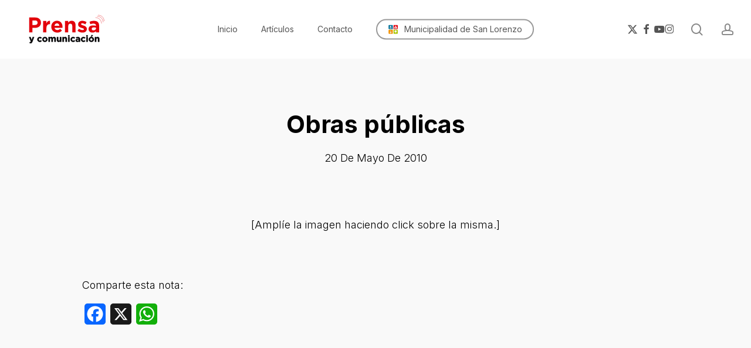

--- FILE ---
content_type: text/css
request_url: https://prensa.sanlorenzo.gob.ar/wp-content/cache/autoptimize/2/css/autoptimize_single_0dd17c5535d97f44212c90a9722915dd.css?ver=18.0.2
body_size: 655
content:
@font-face{font-family:'nectarbrands';src:url(//prensa.sanlorenzo.gob.ar/wp-content/themes/salient/css/./fonts/nectar-brands.eot?v=1.3);src:url(//prensa.sanlorenzo.gob.ar/wp-content/themes/salient/css/./fonts/nectar-brands.eot?#iefix&v=1.3) format('embedded-opentype'),url(//prensa.sanlorenzo.gob.ar/wp-content/themes/salient/css/./fonts/nectar-brands.woff?v=1.3) format('woff'),url(//prensa.sanlorenzo.gob.ar/wp-content/themes/salient/css/./fonts/nectar-brands.ttf?v=1.3) format('truetype'),url(//prensa.sanlorenzo.gob.ar/wp-content/themes/salient/css/./fonts/nectar-brands.svg?v=1.3) format('svg');font-weight:400;font-display:block;font-style:normal}body i[class*=nectar-brands]{font-family:'nectarbrands';speak:none;font-style:normal;font-weight:400;font-variant:normal;text-transform:none;line-height:1;-webkit-font-smoothing:antialiased}.nectar-brands-applemusic:before{content:"\e903"}.nectar-brands-houzz:before{content:"\e904"}.nectar-brands-twitch:before{content:"\e905"}.nectar-brands-artstation:before{content:"\e90b"}.nectar-brands-discord:before{content:"\e90c"}.nectar-brands-messenger:before{content:"\e90d"}.nectar-brands-tiktok:before{content:"\e90f"}.nectar-brands-patreon:before{content:"\e912"}.nectar-brands-threads:before{content:"\e913"}.nectar-brands-medium:before{content:"\e914"}.nectar-brands-trustpilot:before{content:"\e916"}.nectar-brands-mastodon:before{content:"\e917"}.nectar-brands-x-twitter:before{content:"\e918"}.nectar-brands-bluesky:before{content:"\e919"}.nectar-brands-googlepay:before{content:"\e900"}.nectar-brands-email:before{content:"\e901"}.nectar-brands-phone:before{content:"\e902"}.nectar-brands-reddit:before{content:"\e906"}.nectar-brands-rss:before{content:"\e907"}.nectar-brands-deviantart:before{content:"\e908"}.nectar-brands-spotify:before{content:"\e909"}.nectar-brands-strava:before{content:"\e90a"}.nectar-brands-mixcloud:before{content:"\e90e"}.nectar-brands-snapchat:before{content:"\e910"}.nectar-brands-yelp:before{content:"\e911"}.nectar-brands-houzz:before{content:"\e915"}.nectar-brands-vk:before{content:"\e91a"}.nectar-brands-soundcloud:before{content:"\e91b"}.nectar-brands-stackexchange:before{content:"\e91c"}.nectar-brands-github:before{content:"\e91d"}.nectar-brands-instagram:before{content:"\e91e"}.nectar-brands-flickr:before{content:"\e91f"}.nectar-brands-behance:before{content:"\e920"}.nectar-brands-tumblr:before{content:"\e921"}.nectar-brands-youtube:before{content:"\e922"}.nectar-brands-pinterest:before{content:"\e923"}.nectar-brands-dribbble:before{content:"\e924"}.nectar-brands-vimeo:before{content:"\e925"}.nectar-brands-facebook:before{content:"\e926"}

--- FILE ---
content_type: image/svg+xml
request_url: https://prensa.sanlorenzo.gob.ar/wp-content/uploads/sites/2/2022/03/logo2.svg
body_size: 6995
content:
<?xml version="1.0" encoding="utf-8"?>
<!-- Generator: Adobe Illustrator 17.0.0, SVG Export Plug-In . SVG Version: 6.00 Build 0)  -->
<!DOCTYPE svg PUBLIC "-//W3C//DTD SVG 1.1//EN" "http://www.w3.org/Graphics/SVG/1.1/DTD/svg11.dtd">
<svg version="1.1" id="Capa_1" xmlns="http://www.w3.org/2000/svg" xmlns:xlink="http://www.w3.org/1999/xlink" x="0px" y="0px"
	 width="115.116px" height="120.195px" viewBox="0 0 115.116 120.195" enable-background="new 0 0 115.116 120.195"
	 xml:space="preserve">
<g id="XMLID_548_">
	<path id="XMLID_580_" fill="#007199" d="M54.506,57.323H13.938c-3.131,0-5.669-2.539-5.669-5.67V16.754
		c0-3.132,2.538-5.67,5.669-5.67h34.899c3.131,0,5.669,2.538,5.669,5.67V57.323z"/>
	<path id="XMLID_579_" fill="#E30613" d="M102.812,57.323H62.244V16.754c0-3.132,2.538-5.67,5.67-5.67h34.898
		c3.131,0,5.669,2.538,5.669,5.67v34.898C108.481,54.784,105.943,57.323,102.812,57.323z"/>
	<path id="XMLID_578_" fill="#F39200" d="M48.838,110.68H13.938c-3.131,0-5.669-2.538-5.669-5.669V70.112
		c0-3.131,2.538-5.669,5.669-5.669h40.568v40.568C54.506,108.142,51.968,110.68,48.838,110.68z"/>
	<path id="XMLID_577_" fill="#AFCA0B" d="M102.812,110.68H67.914c-3.132,0-5.67-2.538-5.67-5.669V64.443h40.568
		c3.131,0,5.669,2.538,5.669,5.669v34.899C108.481,108.142,105.943,110.68,102.812,110.68z"/>
	<g id="XMLID_573_" opacity="0.31">
		<polygon id="XMLID_576_" points="41.275,49.222 23.396,49.222 20.312,42.748 44.358,42.748 		"/>
		<path id="XMLID_575_" d="M29.155,36.625c2.892,0,5.51,1.425,7.398,3.724V19.827c-0.304-0.026-0.609-0.044-0.919-0.044
			c-6.986,0-12.65,6.812-12.65,15.217c0,1.292,0.135,2.545,0.387,3.743C25.026,37.407,27.015,36.625,29.155,36.625z"/>
		<rect id="XMLID_574_" x="37.154" y="19.784" width="1.06" height="22.434"/>
	</g>
	<path id="XMLID_570_" opacity="0.31" d="M103.034,42.057c-4.046-1.183-6.922-4.194-6.922-7.724c0-1.298,0.39-2.525,1.082-3.618
		l-0.122-0.075c-2.31-0.154-4.304-1.454-5.415-3.335c0,0-0.71-1.524-0.798-2.055c-0.022-0.104-0.041-0.211-0.059-0.317
		c-0.59-2.981-2.376-5.149-4.49-5.149c-2.114,0-3.9,2.168-4.49,5.149c-0.018,0.106-0.036,0.213-0.059,0.317
		c-0.088,0.531-0.798,2.055-0.798,2.055c-1.111,1.881-3.105,3.181-5.415,3.335l-0.122,0.075c0.692,1.093,1.082,2.32,1.082,3.618
		c0,3.529-2.876,6.541-6.922,7.724l-0.142,0.121v7.044h33.73v-7.044L103.034,42.057z M89.545,42.676h-6.469v-9.861
		c0-1.787,1.448-3.235,3.234-3.235l0,0c1.786,0,3.234,1.448,3.234,3.235V42.676z"/>
	<g id="XMLID_566_" opacity="0.31">
		<path id="XMLID_569_" d="M29.671,76.158c0,2.117,1.054,3.987,2.665,5.119C33.946,80.145,35,78.275,35,76.158
			c0-2.118-1.054-3.988-2.664-5.119C30.724,72.169,29.671,74.039,29.671,76.158z"/>
		<path id="XMLID_568_" d="M37.948,81.378c-2.173,0.192-4.221,1.404-5.394,3.438c-0.078,0.135-0.15,0.271-0.218,0.408
			c-0.068-0.138-0.141-0.273-0.219-0.408c-1.174-2.033-3.222-3.245-5.395-3.438c-0.919,1.979-0.895,4.357,0.279,6.391
			c1.15,1.992,3.142,3.195,5.266,3.424c0.003,0.005,0.004,0.009,0.007,0.014c0.021-0.002,0.041-0.005,0.062-0.007
			c0.021,0.002,0.041,0.005,0.061,0.007c0.003-0.005,0.004-0.009,0.007-0.014c2.124-0.229,4.115-1.432,5.266-3.424
			C38.842,85.736,38.867,83.357,37.948,81.378z"/>
		<path id="XMLID_567_" d="M40.089,91.105c-3.002,0.267-5.832,1.94-7.453,4.749c-0.107,0.187-0.207,0.375-0.301,0.564
			c-0.094-0.189-0.194-0.378-0.302-0.564c-1.621-2.809-4.451-4.482-7.453-4.749c-1.269,2.733-1.235,6.021,0.387,8.829
			c1.589,2.753,4.339,4.414,7.274,4.73c0.003,0.006,0.006,0.013,0.008,0.019c0.029-0.003,0.058-0.006,0.086-0.009
			c0.028,0.003,0.057,0.006,0.085,0.009c0.002-0.006,0.005-0.013,0.008-0.019c2.935-0.316,5.685-1.978,7.274-4.73
			C41.325,97.125,41.359,93.838,40.089,91.105z"/>
	</g>
	<path id="XMLID_562_" opacity="0.31" d="M99.999,83.291c0-2.655-2.487-4.99-6.245-6.34c-0.531-3.313-3.675-5.861-7.485-5.861
		c-3.81,0-6.955,2.548-7.485,5.861c-3.759,1.35-6.245,3.685-6.245,6.34c0,2.46,2.132,4.645,5.433,6.026l6.82,8.216v7.201h2.955
		v-7.201l6.82-8.216C97.866,87.936,99.999,85.751,99.999,83.291z M81.379,90.361c1.079,0.227,2.223,0.381,3.412,0.451v3.658
		L81.379,90.361z M87.746,94.47v-3.658c1.189-0.07,2.333-0.225,3.411-0.451L87.746,94.47z"/>
	<polygon id="XMLID_561_" fill="#FFFFFF" points="40.327,48.923 22.448,48.923 19.365,42.449 43.411,42.449 	"/>
	<path id="XMLID_560_" fill="#FFFFFF" d="M28.208,36.327c2.893,0,5.51,1.424,7.398,3.723V19.528
		c-0.304-0.026-0.608-0.044-0.918-0.044c-6.986,0-12.65,6.813-12.65,15.218c0,1.291,0.135,2.545,0.387,3.742
		C24.078,37.107,26.067,36.327,28.208,36.327z"/>
	<rect id="XMLID_559_" x="36.207" y="19.484" fill="#FFFFFF" width="1.06" height="22.434"/>
	<path id="XMLID_556_" fill="#FFFFFF" d="M102.087,41.757c-4.046-1.183-6.923-4.193-6.923-7.724c0-1.298,0.39-2.525,1.083-3.617
		l-0.122-0.076c-2.31-0.154-4.304-1.453-5.416-3.334c0,0-0.709-1.524-0.798-2.056c-0.021-0.105-0.04-0.21-0.058-0.316
		c-0.59-2.982-2.376-5.15-4.49-5.15c-2.114,0-3.9,2.169-4.491,5.15c-0.017,0.106-0.035,0.212-0.058,0.316
		c-0.088,0.531-0.798,2.056-0.798,2.056c-1.111,1.881-3.106,3.18-5.415,3.334l-0.122,0.076c0.692,1.092,1.082,2.319,1.082,3.617
		c0,3.53-2.877,6.541-6.923,7.724l-0.142,0.122v7.044h33.731v-7.044L102.087,41.757z M88.597,42.376h-6.47v-9.861
		c0-1.786,1.448-3.234,3.235-3.234l0,0c1.786,0,3.234,1.448,3.234,3.234V42.376z"/>
	<path id="XMLID_555_" fill="#FFFFFF" d="M28.723,75.858c0,2.117,1.054,3.988,2.664,5.119c1.611-1.131,2.665-3.002,2.665-5.119
		c0-2.117-1.054-3.988-2.665-5.119C29.777,71.869,28.723,73.741,28.723,75.858z"/>
	<path id="XMLID_554_" fill="#FFFFFF" d="M37.001,81.078c-2.173,0.193-4.222,1.404-5.395,3.438c-0.078,0.135-0.15,0.271-0.219,0.409
		c-0.067-0.138-0.14-0.274-0.218-0.409c-1.174-2.033-3.222-3.244-5.394-3.438c-0.92,1.979-0.895,4.358,0.279,6.391
		c1.15,1.993,3.141,3.195,5.266,3.425c0.002,0.004,0.004,0.009,0.006,0.013c0.021-0.002,0.041-0.004,0.061-0.006
		c0.021,0.002,0.041,0.004,0.062,0.006c0.002-0.004,0.004-0.009,0.006-0.013c2.125-0.229,4.116-1.432,5.267-3.425
		C37.895,85.437,37.92,83.057,37.001,81.078z"/>
	<path id="XMLID_553_" fill="#FFFFFF" d="M39.142,90.805c-3.002,0.268-5.832,1.941-7.453,4.75c-0.107,0.186-0.208,0.374-0.302,0.564
		c-0.094-0.19-0.193-0.379-0.301-0.565c-1.621-2.808-4.451-4.481-7.453-4.749c-1.271,2.733-1.235,6.021,0.386,8.829
		c1.59,2.753,4.34,4.415,7.275,4.731c0.003,0.006,0.005,0.012,0.008,0.018c0.028-0.002,0.057-0.006,0.085-0.009
		c0.028,0.003,0.057,0.007,0.085,0.009c0.003-0.006,0.006-0.012,0.009-0.018c2.936-0.316,5.686-1.979,7.274-4.731
		C40.378,96.827,40.412,93.538,39.142,90.805z"/>
	<path id="XMLID_549_" fill="#FFFFFF" d="M99.051,82.993c0-2.656-2.487-4.991-6.245-6.341c-0.531-3.313-3.675-5.861-7.485-5.861
		c-3.811,0-6.955,2.548-7.485,5.861c-3.759,1.35-6.245,3.685-6.245,6.341c0,2.46,2.132,4.645,5.433,6.026l6.82,8.215v7.201h2.955
		v-7.201l6.819-8.215C96.919,87.637,99.051,85.452,99.051,82.993z M80.431,90.061c1.079,0.228,2.223,0.382,3.412,0.452v3.658
		L80.431,90.061z M86.798,94.171v-3.658c1.189-0.07,2.332-0.225,3.411-0.452L86.798,94.171z"/>
</g>
</svg>


--- FILE ---
content_type: image/svg+xml
request_url: https://prensa.sanlorenzo.gob.ar/wp-content/uploads/sites/2/2024/08/Logo-Prensa.svg
body_size: 6316
content:
<?xml version="1.0" encoding="utf-8"?>
<!-- Generator: Adobe Illustrator 28.2.0, SVG Export Plug-In . SVG Version: 6.00 Build 0)  -->
<svg version="1.1" id="Capa_1" xmlns="http://www.w3.org/2000/svg" xmlns:xlink="http://www.w3.org/1999/xlink" x="0px" y="0px"
	 viewBox="0 0 282.56 139.94" style="enable-background:new 0 0 282.56 139.94;" xml:space="preserve">
<style type="text/css">
	.st0{fill:#E2000B;}
	.st1{fill:#000103;stroke:#000103;stroke-width:0.7551;stroke-miterlimit:10;}
	.st2{fill:none;stroke:#E2000B;stroke-width:0.7341;stroke-miterlimit:10;}
</style>
<g>
	<g>
		<path class="st0" d="M37.61,34.72h18.14c10.59,0,17,6.28,17,15.35v0.13c0,10.27-7.99,15.6-17.95,15.6h-7.42v13.32h-9.77V34.72z
			 M55.11,57.11c4.88,0,7.74-2.92,7.74-6.72v-0.13c0-4.38-3.04-6.72-7.93-6.72h-7.55v13.57H55.11z"/>
		<path class="st0" d="M79.22,45.12h9.64v6.85c1.97-4.69,5.14-7.74,10.85-7.48v10.08h-0.51c-6.41,0-10.34,3.87-10.34,11.99v12.56
			h-9.64V45.12z"/>
		<path class="st0" d="M103.32,62.31v-0.13c0-9.7,6.91-17.7,16.81-17.7c11.35,0,16.55,8.82,16.55,18.46c0,0.76-0.06,1.65-0.13,2.54
			h-23.66c0.95,4.38,4,6.66,8.31,6.66c3.23,0,5.58-1.01,8.25-3.49l5.52,4.88c-3.17,3.93-7.74,6.34-13.89,6.34
			C110.86,79.88,103.32,72.71,103.32,62.31z M127.29,59.46c-0.57-4.31-3.11-7.23-7.17-7.23c-4,0-6.6,2.85-7.36,7.23H127.29z"/>
		<path class="st0" d="M144.04,45.12h9.64v4.82c2.22-2.85,5.07-5.45,9.96-5.45c7.29,0,11.54,4.82,11.54,12.62v22.01h-9.64V60.15
			c0-4.57-2.16-6.91-5.83-6.91c-3.68,0-6.03,2.35-6.03,6.91v18.96h-9.64V45.12z"/>
		<path class="st0" d="M181.14,74.61l4.12-6.34c3.68,2.66,7.55,4.06,10.72,4.06c2.79,0,4.06-1.02,4.06-2.54v-0.13
			c0-2.09-3.3-2.79-7.04-3.93c-4.76-1.4-10.15-3.62-10.15-10.21V55.4c0-6.91,5.58-10.78,12.43-10.78c4.31,0,9.01,1.46,12.68,3.93
			l-3.68,6.66c-3.36-1.97-6.72-3.17-9.2-3.17c-2.35,0-3.55,1.01-3.55,2.35v0.13c0,1.9,3.23,2.79,6.91,4.06
			c4.76,1.59,10.27,3.87,10.27,10.08v0.13c0,7.55-5.64,10.97-13,10.97C190.97,79.75,185.64,78.17,181.14,74.61z"/>
		<path class="st0" d="M213.81,69.35v-0.13c0-7.42,5.64-10.85,13.7-10.85c3.42,0,5.9,0.57,8.31,1.4V59.2c0-4-2.47-6.22-7.29-6.22
			c-3.68,0-6.28,0.7-9.39,1.84l-2.41-7.36c3.74-1.65,7.42-2.73,13.19-2.73c5.26,0,9.07,1.4,11.48,3.81
			c2.54,2.54,3.68,6.28,3.68,10.85v19.73h-9.32v-3.68c-2.35,2.6-5.58,4.31-10.27,4.31C219.07,79.75,213.81,76.07,213.81,69.35z
			 M235.94,67.13v-1.71c-1.65-0.76-3.81-1.27-6.15-1.27c-4.12,0-6.66,1.65-6.66,4.69v0.13c0,2.6,2.16,4.12,5.26,4.12
			C232.9,73.09,235.94,70.62,235.94,67.13z"/>
	</g>
	<g>
		<path class="st1" d="M38.79,110.61l1.35-2.91c0.53,0.32,1.19,0.55,1.72,0.55c0.69,0,1.06-0.21,1.4-0.92l-5.55-14.22h4.25
			l3.22,9.65l3.09-9.65h4.17l-5.44,14.51c-1.08,2.88-2.25,3.96-4.65,3.96C40.91,111.58,39.83,111.21,38.79,110.61z"/>
		<path class="st1" d="M61.92,100.27v-0.05c0-4.04,3.09-7.37,7.43-7.37c2.67,0,4.33,0.9,5.65,2.38l-2.46,2.64
			c-0.9-0.95-1.8-1.56-3.22-1.56c-2.01,0-3.44,1.77-3.44,3.86v0.05c0,2.17,1.4,3.91,3.59,3.91c1.35,0,2.27-0.58,3.25-1.51l2.35,2.38
			c-1.37,1.51-2.96,2.59-5.79,2.59C65.04,107.59,61.92,104.32,61.92,100.27z"/>
		<path class="st1" d="M76.74,100.27v-0.05c0-4.07,3.28-7.37,7.69-7.37c4.39,0,7.64,3.25,7.64,7.32v0.05c0,4.07-3.28,7.37-7.69,7.37
			C80,107.59,76.74,104.34,76.74,100.27z M88.11,100.27v-0.05c0-2.09-1.51-3.91-3.73-3.91c-2.3,0-3.67,1.77-3.67,3.86v0.05
			c0,2.09,1.51,3.91,3.73,3.91C86.73,104.13,88.11,102.36,88.11,100.27z"/>
		<path class="st1" d="M95.03,93.11h4.02v2.01c0.92-1.19,2.14-2.27,4.18-2.27c1.85,0,3.25,0.82,3.99,2.25
			c1.24-1.45,2.72-2.25,4.65-2.25c2.99,0,4.78,1.8,4.78,5.21v9.22h-4.02v-7.9c0-1.9-0.85-2.88-2.35-2.88s-2.43,0.98-2.43,2.88v7.9
			h-4.02v-7.9c0-1.9-0.85-2.88-2.35-2.88c-1.51,0-2.43,0.98-2.43,2.88v7.9h-4.02V93.11z"/>
		<path class="st1" d="M119.95,102.28v-9.17h4.02v7.9c0,1.9,0.9,2.88,2.43,2.88s2.51-0.98,2.51-2.88v-7.9h4.02v14.16h-4.02v-2.01
			c-0.92,1.19-2.11,2.27-4.15,2.27C121.73,107.54,119.95,105.53,119.95,102.28z"/>
		<path class="st1" d="M136.6,93.11h4.02v2.01c0.92-1.19,2.11-2.27,4.15-2.27c3.04,0,4.81,2.01,4.81,5.26v9.17h-4.02v-7.9
			c0-1.9-0.9-2.88-2.43-2.88s-2.51,0.98-2.51,2.88v7.9h-4.02V93.11z"/>
		<path class="st1" d="M153.23,87.99h4.23v3.57h-4.23V87.99z M153.33,93.11h4.02v14.16h-4.02V93.11z"/>
		<path class="st1" d="M160.55,100.27v-0.05c0-4.04,3.09-7.37,7.43-7.37c2.67,0,4.33,0.9,5.65,2.38l-2.46,2.64
			c-0.9-0.95-1.8-1.56-3.22-1.56c-2.01,0-3.44,1.77-3.44,3.86v0.05c0,2.17,1.4,3.91,3.59,3.91c1.35,0,2.27-0.58,3.25-1.51l2.35,2.38
			c-1.37,1.51-2.96,2.59-5.79,2.59C163.67,107.59,160.55,104.32,160.55,100.27z"/>
		<path class="st1" d="M175.53,103.21v-0.05c0-3.09,2.35-4.52,5.71-4.52c1.43,0,2.46,0.24,3.46,0.58v-0.24
			c0-1.66-1.03-2.59-3.04-2.59c-1.53,0-2.62,0.29-3.91,0.77l-1-3.07c1.56-0.69,3.09-1.14,5.5-1.14c2.19,0,3.78,0.58,4.78,1.59
			c1.06,1.06,1.53,2.62,1.53,4.52v8.22h-3.88v-1.53c-0.98,1.08-2.32,1.8-4.28,1.8C177.73,107.54,175.53,106.01,175.53,103.21z
			 M184.75,102.28v-0.71c-0.69-0.32-1.59-0.53-2.56-0.53c-1.72,0-2.77,0.69-2.77,1.96v0.05c0,1.08,0.9,1.72,2.19,1.72
			C183.49,104.77,184.75,103.74,184.75,102.28z"/>
		<path class="st1" d="M191.2,100.27v-0.05c0-4.04,3.09-7.37,7.43-7.37c2.67,0,4.33,0.9,5.65,2.38l-2.46,2.64
			c-0.9-0.95-1.8-1.56-3.22-1.56c-2.01,0-3.44,1.77-3.44,3.86v0.05c0,2.17,1.4,3.91,3.59,3.91c1.35,0,2.27-0.58,3.25-1.51l2.35,2.38
			c-1.37,1.51-2.96,2.59-5.79,2.59C194.32,107.59,191.2,104.32,191.2,100.27z"/>
		<path class="st1" d="M207.11,87.99h4.23v3.57h-4.23V87.99z M207.22,93.11h4.02v14.16h-4.02V93.11z"/>
		<path class="st1" d="M214.43,100.27v-0.05c0-4.07,3.28-7.37,7.69-7.37c4.39,0,7.64,3.25,7.64,7.32v0.05
			c0,4.07-3.28,7.37-7.69,7.37C217.68,107.59,214.43,104.34,214.43,100.27z M225.8,100.27v-0.05c0-2.09-1.51-3.91-3.73-3.91
			c-2.3,0-3.67,1.77-3.67,3.86v0.05c0,2.09,1.51,3.91,3.73,3.91C224.42,104.13,225.8,102.36,225.8,100.27z M223.44,86.88l3.46,1.51
			l-3.44,3.17h-2.96L223.44,86.88z"/>
		<path class="st1" d="M232.72,93.11h4.02v2.01c0.92-1.19,2.11-2.27,4.15-2.27c3.04,0,4.81,2.01,4.81,5.26v9.17h-4.02v-7.9
			c0-1.9-0.9-2.88-2.43-2.88c-1.53,0-2.51,0.98-2.51,2.88v7.9h-4.02V93.11z"/>
	</g>
	<path class="st2" d="M234.14,34.97c10.59,0.65,16.87,6.34,18.27,17.76"/>
	<path class="st2" d="M238.93,31.04c10.57,0.65,16.87,6.34,18.25,17.76"/>
	<path class="st2" d="M242.01,27.69c10.57,0.65,16.87,6.34,18.27,17.76"/>
</g>
</svg>
